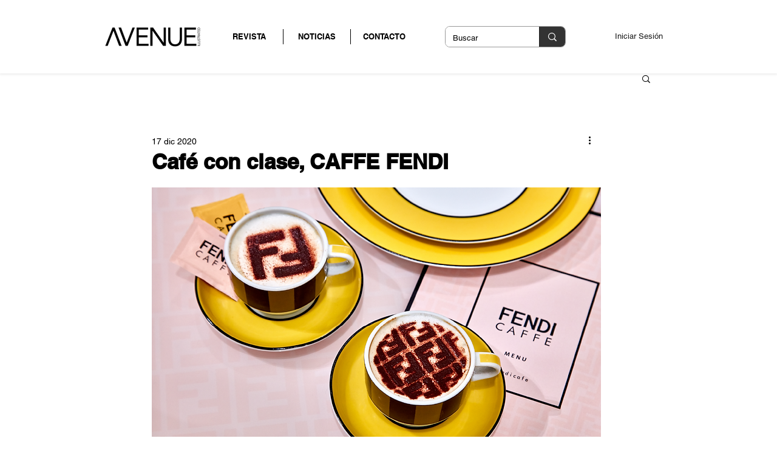

--- FILE ---
content_type: text/html; charset=utf-8
request_url: https://www.google.com/recaptcha/api2/aframe
body_size: 267
content:
<!DOCTYPE HTML><html><head><meta http-equiv="content-type" content="text/html; charset=UTF-8"></head><body><script nonce="6mDAV0B_cK5UEto9EIP-_g">/** Anti-fraud and anti-abuse applications only. See google.com/recaptcha */ try{var clients={'sodar':'https://pagead2.googlesyndication.com/pagead/sodar?'};window.addEventListener("message",function(a){try{if(a.source===window.parent){var b=JSON.parse(a.data);var c=clients[b['id']];if(c){var d=document.createElement('img');d.src=c+b['params']+'&rc='+(localStorage.getItem("rc::a")?sessionStorage.getItem("rc::b"):"");window.document.body.appendChild(d);sessionStorage.setItem("rc::e",parseInt(sessionStorage.getItem("rc::e")||0)+1);localStorage.setItem("rc::h",'1768620947167');}}}catch(b){}});window.parent.postMessage("_grecaptcha_ready", "*");}catch(b){}</script></body></html>